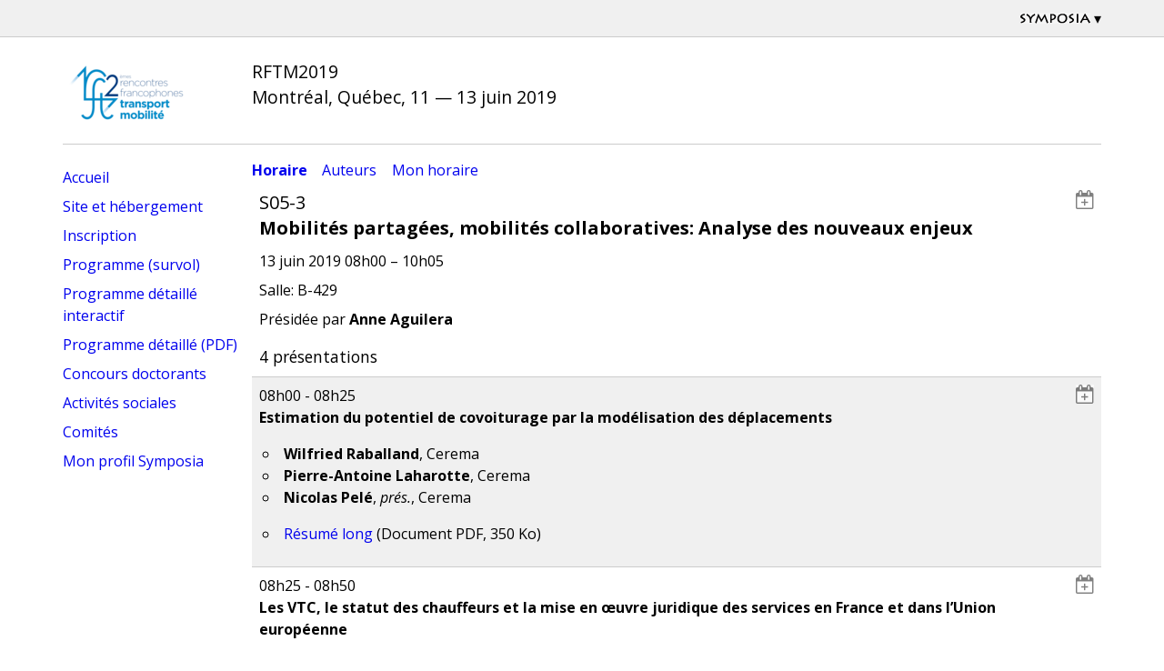

--- FILE ---
content_type: text/html; charset=utf-8
request_url: https://symposia.cirrelt.ca/RFTM2019/fr/schedule?slot_id=1718
body_size: 11319
content:
<!DOCTYPE html>
<html lang="fr">
<head>
  <meta charset="utf-8">
  <meta name="viewport" content="width=device-width, initial-scale=1.0, maximum-scale=1.0">
  <link rel="stylesheet" media="all" href="/assets/public-5d7dae2f66d8a9c8bc75449ede28b7df394c61c74486634c59e5c42aad2e0b23.css" />
  <script src="/assets/public-6a07b2bfca86a9ef8692912a7691548ac3ba5ca880d90eb2e3f0f215306614bc.js"></script>
  <meta name="csrf-param" content="authenticity_token" />
<meta name="csrf-token" content="EMrK4OvpyDbsO4zMlBw/cOAZA0O9wnnDiasr8awxYGBT7RjOVK9IkviNfomJ8oIknNpDRwnRLksdSbse6FiQ3A==" />
    <title>CIRRELT : RFTM2019 : Horaire pour la session Mobilités partagées, mobilités collaboratives: Analyse des nouveaux enjeux</title>
  


</head>
<body class="public"  >
<header id="symposia-tb">
  <nav id="symposia-tb-nav" role="navigation" class="container">
    <div class="tb-logo" id="symposia-title">
      <img id="symposia-tb-logo" src="/assets/symposia_tb_logo-6d471d2747f9b8ef06f20ab976603f727d1395eb324ec5f4e3f044df77783b56.gif" />
      <span class="down-arrow">&#x25BE;</span>
    </div>
    <div class="links" id="symposia-links">
      <ul>
        <li><a href="https://symposia.cirrelt.ca/fr">Accueil</a></li>
          <li><a href="https://symposia.cirrelt.ca/fr/login">Connexion</a></li>
      </ul>
    </div>
  </nav>
</header>
<div class="container">
  <article id="content">
    <header class="header clear">
          <nav role="navigation" class="event">
              <img id="hamburger" src="/assets/hamburger-b81a1dcc34f2596e3fa876a2a7762b57629ebcfa17cac9a77ec0064e01f30c33.png" />
            <div class="lang">
              
            </div>
          </nav>
      <div class="logo">
              <a href="https://symposia.cirrelt.ca/RFTM2019/fr"><img id="logo" src="/system/logos/000/000/132/logo_bon_normal.png" /></a>
      </div>
      <div class="title">
              <h1>RFTM2019</h1>
              <h2>Montréal, Québec, 11 — 13 juin 2019</h2>
      </div>
        <div class="text-title">
          <h1>RFTM2019</h1>
          <h2>Montréal, Québec, 11 — 13 juin 2019</h2>
        </div>
    </header>
    <div id="flash">
      
    </div>
    
  <nav id="event-navigation" class="event-navigation" role="navigation">
    <ul>
            <li class="">
              <a href="https://symposia.cirrelt.ca/RFTM2019/fr/home">Accueil</a>
            </li>
            <li class="">
              <a href="https://symposia.cirrelt.ca/RFTM2019/fr/site">Site et hébergement</a>
            </li>
            <li class="">
              <a href="https://symposia.cirrelt.ca/RFTM2019/fr/inscription">Inscription</a>
            </li>
            <li class="">
              <a href="https://symposia.cirrelt.ca/RFTM2019/fr/programme">Programme (survol)</a>
            </li>
            <li class="">
              <a href="https://symposia.cirrelt.ca/RFTM2019/fr/schedule">Programme détaillé interactif</a>
            </li>
            <li class="">
              <a href="/system/documents/000/000/305/RFTM_programme_9_juin_original.pdf">Programme détaillé (PDF)</a>
            </li>
            <li class="">
              <a href="https://symposia.cirrelt.ca/RFTM2019/fr/concoursdoctorant">Concours doctorants</a>
            </li>
            <li class="">
              <a href="https://symposia.cirrelt.ca/RFTM2019/fr/actsoc">Activités sociales</a>
            </li>
            <li class="">
              <a href="https://symposia.cirrelt.ca/RFTM2019/fr/comites">Comités</a>
            </li>
            <li class="">
              <a href="https://symposia.cirrelt.ca/RFTM2019/fr/participation">Mon profil Symposia</a>
            </li>
    </ul>
  </nav>



<main>
  <header class="schedule tabs">
  <a class="active" href="https://symposia.cirrelt.ca/RFTM2019/fr/schedule">Horaire</a>
  <a href="https://symposia.cirrelt.ca/RFTM2019/fr/schedule/letters">Auteurs</a>
    <a href="https://symposia.cirrelt.ca/RFTM2019/fr/schedule/items">Mon horaire</a>
</header>


  <div class="session">
    <header class="meta">

        <a title="Ajouter cette session à votre horaire personalisé" class="btn schedule add" data-confirm="Vous devez vous connecter et créer un horaire personalisé.

Voulez-vous passer à la page de connexion?" href="/fr/login?return_to=%2FRFTM2019%2Ffr%2Fschedule%3Fslot_id%3D1718"><img src="/assets/cal-add-6d138cf3e30399796b32f524ba2175862f0503314e61a73e25c8269466c9e3d9.png" /></a>
      <h1>
          <span class="abbreviation">S05-3 </span>
        Mobilités partagées, mobilités collaboratives: Analyse des nouveaux enjeux
      </h1>
      <h3 class="date">
        13 juin 2019
        <span class="time">
          08h00 –
          10h05
        </span>
      </h3>
      <h4>Salle: B-429</h4>
      <p>
          Présidée par
          <b>Anne Aguilera</b>
      </p>
    </header>
      <div class="content">
        <h2>4 présentations</h2>
        <ul class="presentation-list">
            <li class="odd">
                <a data-confirm="Vous devez vous connecter et créer un horaire personalisé.

Voulez-vous passer à la page de connexion?" class="btn schedule add" title="Ajouter cette présentation à votre horaire personalisé." href="/fr/login?return_to=%2FRFTM2019%2Ffr%2Fschedule%3Fslot_id%3D1718"><img src="/assets/cal-add-6d138cf3e30399796b32f524ba2175862f0503314e61a73e25c8269466c9e3d9.png" /></a>
              <div class="time_slot">
                08h00 -
                08h25
              </div>

              <h3>Estimation du potentiel de covoiturage par la modélisation des déplacements</h3>
              <ul class="author-list">
                <li>
                  <strong>Wilfried Raballand</strong>,
                  
                  Cerema
                </li>
                <li>
                  <strong>Pierre-Antoine Laharotte</strong>,
                  
                  Cerema
                </li>
                <li>
                  <strong>Nicolas Pelé</strong>,
                  <em>prés.</em>,
                  Cerema
                </li>
              </ul>
                <ul class="document-list">
                      <li><a href="https://symposia.cirrelt.ca/RFTM2019/fr/schedule/view_document/7512">Résumé long</a>
                         (Document PDF, 350 Ko)</li>
                </ul>
            </li>
            <li class="even">
                <a data-confirm="Vous devez vous connecter et créer un horaire personalisé.

Voulez-vous passer à la page de connexion?" class="btn schedule add" title="Ajouter cette présentation à votre horaire personalisé." href="/fr/login?return_to=%2FRFTM2019%2Ffr%2Fschedule%3Fslot_id%3D1718"><img src="/assets/cal-add-6d138cf3e30399796b32f524ba2175862f0503314e61a73e25c8269466c9e3d9.png" /></a>
              <div class="time_slot">
                08h25 -
                08h50
              </div>

              <h3>Les VTC, le statut des chauffeurs et la mise en œuvre juridique des services en France et dans l’Union européenne</h3>
              <ul class="author-list">
                <li>
                  <strong>Michèle Guilbot</strong>,
                  <em>prés.</em>,
                  IFSTTAR
                </li>
              </ul>
                <ul class="document-list">
                      <li><a href="https://symposia.cirrelt.ca/RFTM2019/fr/schedule/view_document/7359">Résumé long</a>
                         (Document PDF, 140 Ko)</li>
                </ul>
            </li>
            <li class="odd">
                <a data-confirm="Vous devez vous connecter et créer un horaire personalisé.

Voulez-vous passer à la page de connexion?" class="btn schedule add" title="Ajouter cette présentation à votre horaire personalisé." href="/fr/login?return_to=%2FRFTM2019%2Ffr%2Fschedule%3Fslot_id%3D1718"><img src="/assets/cal-add-6d138cf3e30399796b32f524ba2175862f0503314e61a73e25c8269466c9e3d9.png" /></a>
              <div class="time_slot">
                08h50 -
                09h15
              </div>

              <h3>L’impact des VTC sur la démotorisation et effets sur le volume de trafic en Île-de-France</h3>
              <ul class="author-list">
                <li>
                  <strong>Alina Bekka</strong>,
                  <em>prés.</em>,
                  6t-bureau de recherche
                </li>
                <li>
                  <strong>Nicolas Louvet</strong>,
                  
                  6t-bureau de recherche
                </li>
                <li>
                  <strong>François Adoue</strong>,
                  
                  6t-bureau de recherche
                </li>
              </ul>
                <ul class="document-list">
                      <li><a href="https://symposia.cirrelt.ca/RFTM2019/fr/schedule/view_document/7681">Résumé long</a>
                         (Document PDF, 120 Ko)</li>
                </ul>
            </li>
            <li class="even">
                <a data-confirm="Vous devez vous connecter et créer un horaire personalisé.

Voulez-vous passer à la page de connexion?" class="btn schedule add" title="Ajouter cette présentation à votre horaire personalisé." href="/fr/login?return_to=%2FRFTM2019%2Ffr%2Fschedule%3Fslot_id%3D1718"><img src="/assets/cal-add-6d138cf3e30399796b32f524ba2175862f0503314e61a73e25c8269466c9e3d9.png" /></a>
              <div class="time_slot">
                09h15 -
                09h40
              </div>

              <h3>Expérimentation d’un capteur de mesure du nombre d’occupants d’un véhicule </h3>
              <ul class="author-list">
                <li>
                  <strong>Alexis Bacelar</strong>,
                  
                  CEREMA
                </li>
                <li>
                  <strong>frederic Aliaga</strong>,
                  
                  CEREMA
                </li>
                <li>
                  <strong>Eric Purson</strong>,
                  
                  CEREMA
                </li>
                <li>
                  <strong>Claude Stein</strong>,
                  
                  CEREMA
                </li>
                <li>
                  <strong>Laurent Taraschini</strong>,
                  
                  CEREMA
                </li>
                <li>
                  <strong>Eric Klein</strong>,
                  
                  CEREMA
                </li>
                <li>
                  <strong>Pascal Petitjean</strong>,
                  
                  CEREMA
                </li>
                <li>
                  <strong>Nicolas Pelé</strong>,
                  <em>prés.</em>,
                  CEREMA
                </li>
              </ul>
                <ul class="document-list">
                      <li><a href="https://symposia.cirrelt.ca/RFTM2019/fr/schedule/view_document/7316">Résumé long</a>
                         (Document PDF, 400 Ko)</li>
                </ul>
            </li>
        </ul>
      </div>
  </div>
  <p class="return">
    <a href="javascript:history.go(-1)">Retour</a>
  </p>
</main>

    <footer class="footer">
    </footer>
  </article>
</div>
</body>
</html>
